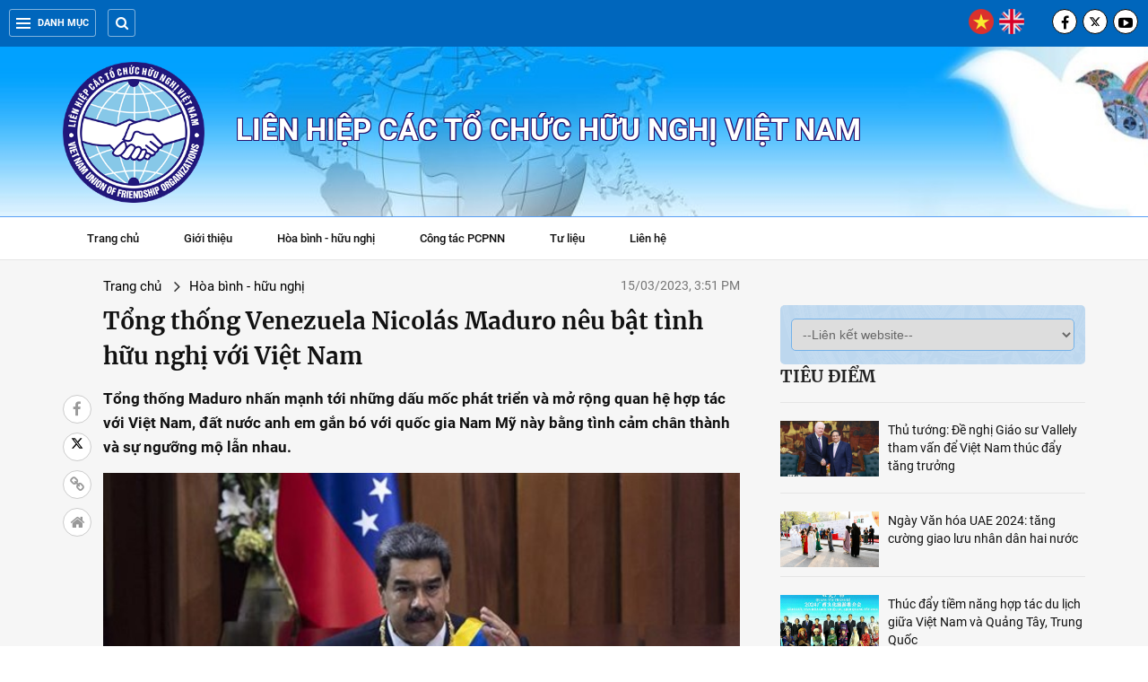

--- FILE ---
content_type: text/html; charset=utf-8
request_url: https://vufo.org.vn/Tong-thong-Venezuela-Nicolas-Maduro-neu-bat-tinh-huu-nghi-voi-Viet-Nam-08-98016.html?lang=vn
body_size: 30222
content:

<!DOCTYPE html>
<html xmlns="http://www.w3.org/1999/xhtml" lang="en">
<head><title>
	Tổng thống Venezuela Nicolás Maduro nêu bật tình hữu nghị với Việt Nam
</title><meta charset="utf-8" /><meta http-equiv="X-UA-Compatible" content="IE=edge" /><meta content="Vufo.org.vn" name="GENERATOR" /><meta content="Vufo.org.vn" name="author" /><meta content="text/javascript" http-equiv="Content-Script-Type" /><meta content="vi" http-equiv="content-language" /><meta name="robots" content="INDEX, FOLLOW" /><link href="/images/favicon.ico" rel="shortcut icon" /><meta http-equiv="Content-Type" content="text/html; charset=utf-8" /><meta name="viewport" content="width=device-width, initial-scale=1, maximum-scale=1, user-scalable=no" /> <link type="text/css" href="https://vufo.org.vn/ResourceHandler.ashx?fileSet=CSS&type=text/css&v=1.5.7" rel="Stylesheet"/> <script type="text/javascript" src="https://vufo.org.vn/ResourceHandler.ashx?fileSet=JS&type=application/x-javascript&v=1.5.7"></script><meta name="title" content="Tổng thống Venezuela Nicolás Maduro nêu bật tình hữu nghị với Việt Nam" /><meta name="description" content="Tổng thống Maduro nhấn mạnh tới những dấu mốc phát triển và mở rộng quan hệ hợp tác với Việt Nam, đất nước anh em gắn bó với quốc gia Nam Mỹ này bằng tình cảm chân thành và sự ngưỡng mộ lẫn nhau." /><meta name="keywords" /><meta property="og:site_name" content="Tổng thống Venezuela Nicolás Maduro nêu bật tình hữu nghị với Việt Nam" /><meta property="og:url" content="https://vufo.org.vn/Tong-thong-Venezuela-Nicolas-Maduro-neu-bat-tinh-huu-nghi-voi-Viet-Nam-08-98016.html" /><meta property="og:type" content="website" /><meta name="title" property="og:title" content="Tổng thống Venezuela Nicolás Maduro nêu bật tình hữu nghị với Việt Nam" /><meta name="image" property="og:image" content="https://vufo.org.vn/data/data/quynhhoa/2023/03/ttxvn_tong_thong_venezuela.jpg" /><meta name="description" property="og:description" content="Tổng thống Maduro nhấn mạnh tới những dấu mốc phát triển và mở rộng quan hệ hợp tác với Việt Nam, đất nước anh em gắn bó với quốc gia Nam Mỹ này bằng tình cảm chân thành và sự ngưỡng mộ lẫn nhau." /><meta property="og:image:width" content="400" /><meta property="og:image:height" content="300" /><meta name="twitter:image" content="https://vufo.org.vn/data/data/quynhhoa/2023/03/ttxvn_tong_thong_venezuela.jpg" /><meta name="twitter:creator" content="@vufo1950" /><meta name="twitter:site" content="@vufo1950" /><meta name="twitter:title" content="Tổng thống Venezuela Nicolás Maduro nêu bật tình hữu nghị với Việt Nam" /><meta name="twitter:description" content="Tổng thống Maduro nhấn mạnh tới những dấu mốc phát triển và mở rộng quan hệ hợp tác với Việt Nam, đất nước anh em gắn bó với quốc gia Nam Mỹ này bằng tình cảm chân thành và sự ngưỡng mộ lẫn nhau." /></head>
<body>
<div id="st-container" class="st-container">

<header class="top-header wrap-main-nav">
	<div class="container"> 
	    <div class="left">
			<div class="all-menu"><a href="javascript:;"><span class="hamburger"></span>Danh mục</a></div>  
			<form class="search" action="/Search.aspx" id="formSearchHeader">
				<input id="keywordHeader" type="text" name="q" placeholder="Tìm kiếm" autocomplete="off" />
				<button type="submit" title="Tìm kiếm" class="btn-search" id="buttonSearchHeader"><i class="fa fa-search"></i>
				</button>  
			</form>
			<div class="search__open"><i class="fa fa-search"></i></div>
		</div> 
		<div class="right">  
			<ul class="lang-switch">
				<li><a href="/default.aspx?lang=vn"><img src="/images/icons/vietnam.png" alt="Tiếng Việt" /></a></li>
				<li><a href="/default.aspx?lang=en"><img src="/images/icons/united-kingdom.png" alt="Tiếng Anh" /></a></li>
			</ul> 
			<ul class="social-network social-circle"> 
				<li><a href="https://www.facebook.com/LHHNVN.VUFO" target="_blank" rel="nofollow" title="Facebook"><i class="fa fa-facebook"></i></a></li>
				<li><a href="https://twitter.com/vufo1950" title="twitter" target="_blank" rel="nofollow"><svg xmlns="http://www.w3.org/2000/svg" height="14" width="14" viewBox="0 0 512 300"><path d="M389.2 48h70.6L305.6 224.2 487 464H345L233.7 318.6 106.5 464H35.8L200.7 275.5 26.8 48H172.4L272.9 180.9 389.2 48zM364.4 421.8h39.1L151.1 88h-42L364.4 421.8z"/></svg></a></li> 
				<li><a href="#" title="YouTube" target="_blank" rel="nofollow"><i class="fa fa-youtube-play"></i></a></li> 
			</ul>
		</div>
	</div>
</header>
<div class="st-pusher">
<section class="st-menu st-effect-3">
<div class="row-menu">

<ul class="cat-menu">
<li><a href="/default.aspx?lang=vn">Trang chủ</a></li><li><a href="/gioi-thieu-chung/vn.gt">Giới thiệu</a></li><li><a href="https://vufo.org.vn/van-ban-phap-quy/vn/">Văn bản</a></li><li><a href="/Lich-su-truyen-thong/vn/">Lịch sử truyền thống</a></li><li><a href="/Hoa-binh---huu-nghi/vn/">Hòa bình - hữu nghị</a></li><li><a href="/cong-tac-pcpnn/vn/">Công tác PCPNN</a></li><li><a href="/co-quan-thuong-truc/vn/">Cơ quan Thường trực</a></li><li><a href="/Hoat-dong-cac-hoi-huu-nghi/vn/">Tổ chức thành viên ở Trung ương</a></li><li><a href="/lien-hiep-ctchn-tinh-thanh-pho/vn/">Liên hiệp CTCHN tỉnh, thành phố</a></li><li><a href="/bien-gioi-bien-dao/vn/">Biên giới - Biển đảo</a></li><li><a href="/Ban-be-nam-chau/vn/">Bạn bè năm châu</a></li><li><a href="/Doi-ngoai-va-hoi-nhap/vn/">Đối ngoại và hội nhập</a></li><li><a href="/tri-tuc-chuyen-sau/vn/">Tri thức chuyên sâu</a></li><li><a href="/Video/vn/">Video</a></li><li><a href="/Hinh-anh/vn/">Hình ảnh</a></li><li><a href="/lienhe.aspx?lang=vn">Liên hệ</a></li>
</ul> 
</div>
</section>
<div class="st-content">

<div id="ContentPlaceHolder1_ucdetail_panelcontel">
<div class="header-banner" style="background:#afd6f8 url('/data/data/vufo/bg-headerF.jpg')  no-repeat top center; background-size: cover;">
    <div class="container">
          <div class="header__logo">
		       <span><a class="v-logo" href="/default.aspx?lang=vn"><img src="/data/data/quynhhoa/logo_vufo2.png" alt="Vufo.org.vn" /></a></span>
		       <p class="name">Liên hiệp các tổ chức hữu nghị Việt Nam</p>
	     </div>
	</div>
</div><!-- End-->
<section class="section wrap-main-nav">
	<div class="main-menu">
		<nav class="nav-parent">
			<ul id="main-menu" class="sm sm-clean">
			<li><a href="/default.aspx?lang=vn">Trang chủ</a></li><li><a href="/gioi-thieu-chung/vn.gt">Giới thiệu</a></li><li><a href="/Hoa-binh---huu-nghi/vn/">Hòa bình - hữu nghị</a></li><li><a href="/cong-tac-pcpnn/vn/">Công tác PCPNN</a></li><li><a href="#">Tư liệu</a><ul><li><a id="hr0701" href="https://vufo.org.vn/van-ban-phap-quy/vn/">Văn bản</a></li><li><a id="hr0702" href="/Lich-su-truyen-thong/vn/">Lịch sử truyền thống</a></li></ul></li><li><a href="/lienhe.aspx?lang=vn">Liên hệ</a></li>
			
			</ul><!-- /.nav -->  
		</nav>
	</div>
</section>

<section class="section page-detail top-detail">
	<div class="container disflex">
		<div class="social_pin so-sticky">
			<ul class="social_left">
				<li><a mhref="https://www.facebook.com/sharer/sharer.php?u=https://vufo.org.vn/Tong-thong-Venezuela-Nicolas-Maduro-neu-bat-tinh-huu-nghi-voi-Viet-Nam-08-98016.html?lang=vn" class="out-link social_fb btn_share" rel="nofollow" title="facebook"><i class="fa fa-facebook"></i></a></li> 
				<li><a mhref="https://twitter.com/intent/tweet?&url=https://vufo.org.vn/Tong-thong-Venezuela-Nicolas-Maduro-neu-bat-tinh-huu-nghi-voi-Viet-Nam-08-98016.html?lang=vn" class="out-link social_save" rel="nofollow" title=" X"><svg xmlns="http://www.w3.org/2000/svg" height="14" width="14" viewBox="0 0 512 512"><path d="M389.2 48h70.6L305.6 224.2 487 464H345L233.7 318.6 106.5 464H35.8L200.7 275.5 26.8 48H172.4L272.9 180.9 389.2 48zM364.4 421.8h39.1L151.1 88h-42L364.4 421.8z"></path></svg></a></li>
				<li  class="tooltip"><a onclick="CopyLink();" class="social_comment" title="copy link"><i class="fa fa-link"></i>
				<span class="tooltiptext" id="myTooltip">Copy link</span>
				</a></li>
				<li><a href="/" class="social_back"><i class="fa fa-home"></i></a></li>
			</ul>
		</div><!-- /.End --> 
		<div class="sidebar-left">
		    <div class="header-content width_fix">
				<ul class="breadcrumb">
					<li><a href="/default.aspx?lang=vn" title="">Trang chủ</a></li>
					<li><a href="/Hoa-binh---huu-nghi/vn/">Hòa bình - hữu nghị</a></li>
				</ul>
				<span class="date">15/03/2023, 3:51 PM</span>
			</div> 

		    <h1 class="title-detail">Tổng thống Venezuela Nicolás Maduro nêu bật tình hữu nghị với Việt Nam</h1>
			<p class="description"><strong>Tổng thống Maduro nhấn mạnh tới những dấu mốc phát triển và mở rộng quan hệ hợp tác với Việt Nam, đất nước anh em gắn bó với quốc gia Nam Mỹ này bằng tình cảm chân thành và sự ngưỡng mộ lẫn nhau.</strong></p>
			<article class="dndt_detail">
			<p><img alt="" src="/data/data/quynhhoa/2023/03/ttxvn_tong_thong_venezuela.jpg" style="height:413px; width:620px" /></p><p>Ng&agrave;y 13/3, Tổng thống Venezuela Nicol&aacute;s Maduro đ&atilde; n&ecirc;u bật t&igrave;nh anh em v&agrave; mối quan hệ hữu nghị với Việt Nam, đồng thời k&ecirc;u gọi tăng cường hợp t&aacute;c song phương để đạt được kết quả cụ thể trong c&aacute;c lĩnh vực thương mại v&agrave; sản xuất.</p><p>Trong buổi lễ tiễn Đại sứ Việt Nam tại Venezuela sắp hết nhiệm kỳ c&ocirc;ng t&aacute;c,&nbsp;Tổng thống Maduro&nbsp;đ&atilde; trao Hu&acirc;n chương Francisco de Miranda Hạng nhất cho Đại sứ L&ecirc; Viết Duy&ecirc;n để ghi nhận những đ&oacute;ng g&oacute;p của nh&agrave; ngoại giao n&agrave;y trong những năm qua.</p><p>&Ocirc;ng nhấn mạnh tới những dấu mốc ph&aacute;t triển v&agrave; mở rộng quan hệ hợp t&aacute;c với Việt Nam, đất nước anh em gắn b&oacute; với quốc gia Nam Mỹ n&agrave;y bằng t&igrave;nh cảm ch&acirc;n th&agrave;nh v&agrave; sự ngưỡng mộ lẫn nhau. Nh&agrave; l&atilde;nh đạo n&agrave;y khẳng định cuộc đấu tranh thắng lợi của Việt Nam cũng l&agrave; th&agrave;nh quả của nh&acirc;n d&acirc;n Venezuela.</p><p>Tổng thống Maduro ca ngợi Việt Nam l&agrave; đất nước anh h&ugrave;ng, lu&ocirc;n vươn l&ecirc;n trong mọi nghịch cảnh v&agrave; kh&ocirc;ng bao giờ khuất phục trước đế quốc. &Ocirc;ng b&agrave;y tỏ ngưỡng mộ nh&acirc;n d&acirc;n Việt Nam ki&ecirc;n gan bền ch&iacute; trong cuộc đấu tranh gi&agrave;nh độc lập v&agrave; cả trong c&ocirc;ng cuộc t&aacute;i thiết, đưa đất nước ng&agrave;y nay trở th&agrave;nh một trong những quốc gia c&oacute; tốc độ tăng trưởng kinh tế v&agrave; thịnh vượng cao nhất ở ch&acirc;u &Aacute;.</p><p>Venezuela&nbsp;lu&ocirc;n d&otilde;i theo bước đường của Việt Nam để x&acirc;y dựng m&ocirc; h&igrave;nh ph&aacute;t triển v&agrave; thịnh vượng của ri&ecirc;ng m&igrave;nh dựa tr&ecirc;n lao động, đo&agrave;n kết d&acirc;n tộc, tri thức, khoa học, c&ocirc;ng nghệ v&agrave; truyền thống d&acirc;n tộc ngh&igrave;n năm.</p><p>Tổng thống Maduro vui mừng trước những bước tiến v&agrave; những tiến bộ tuy c&ograve;n khi&ecirc;m tốn nhưng c&oacute; &yacute; nghĩa quan trọng trong hợp t&aacute;c với Việt Nam tr&ecirc;n c&aacute;c lĩnh vực thương mại, sản xuất n&ocirc;ng nghiệp, gi&aacute;o dục, y tế.., cũng như sự phối hợp chặt chẽ giữa hai nước trong mọi vấn đề ch&iacute;nh trị quốc tế, địa ch&iacute;nh trị thế giới v&agrave; ngoại giao.</p><p>Tổng thống Maduro k&ecirc;u gọi hai nước nỗ lực hết sức để c&aacute;c hoạt động song phương mang lại kết quả cụ thể cũng như th&uacute;c đẩy hợp t&aacute;c thương mại v&agrave; n&ocirc;ng nghiệp. &Ocirc;ng nhấn mạnh Venezuela ng&agrave;y nay đang ở vị thế tốt hơn để tiếp nhận kiến thức v&agrave; hợp t&aacute;c c&ocirc;ng nghệ nhằm đẩy mạnh sản xuất lương thực.</p><p>Nh&agrave; l&atilde;nh đạo n&agrave;y cũng k&ecirc;u gọi tăng cường hợp t&aacute;c giữa Tập đo&agrave;n&nbsp;Dầu kh&iacute;&nbsp;quốc gia Venezuela (PDVSA) v&agrave; PetroVietnam, được th&uacute;c đẩy từ thời Tổng tư lệnh Hugo Ch&aacute;vez (1954-2013), nhằm đạt được c&aacute;c thỏa thuận lớn.</p><p>Về phần m&igrave;nh, Đại sứ L&ecirc; Viết Duy&ecirc;n b&agrave;y tỏ niềm vinh dự to lớn khi được nhận Hu&acirc;n chương Francisco de Miranda Hạng nhất. Đ&acirc;y l&agrave; hu&acirc;n chương cao qu&yacute; Tổng thống Venezuela trao tặng cho những c&aacute; nh&acirc;n trong hoặc ngo&agrave;i nước c&oacute; những c&ocirc;ng lao v&agrave; đ&oacute;ng g&oacute;p đặc biệt cho ng&agrave;nh khoa học hay sự ph&aacute;t triển của quốc gia Nam Mỹ n&agrave;y.</p><p>Đại sứ L&ecirc; Viết Duy&ecirc;n cảm ơn những t&igrave;nh cảm của người d&acirc;n v&agrave; Ch&iacute;nh phủ Venezuela với Việt Nam.</p><p>Tổng thống Venezuela b&agrave;y tỏ mong muốn sớm thăm lại Việt Nam để đạt được những thỏa thuận lớn v&agrave; tăng cường quan hệ hợp t&aacute;c hữu nghị song phương./.</p><p>Q.Hoa t.h / TTXVN</p>		
			</article><!-- /.End -->   
        </div><!-- /.End --> 
		
        <div class="sidebar-right">
                    <div class="ards" >
            
            

            
            

            
            </div>
            <div class="sl-category">
            <select class="form-control" onchange="window.open(this.options[selectedIndex].value)">
            <option value="#">--Liên kết website--</option>
            <option value="http://comingo.gov.vn/">Ủy ban công tác về các tổ chức PCPNN</option><option value="https://vnuk.vn">Hội Hữu nghị Việt Nam - Anh</option><option value="http://www.hoihuunghivietnga.vn">Hội hữu nghị Việt Nam - Liên bang Nga</option><option value="https://vietnamnepal.org.vn">Hội hữu nghị Việt Nam - Nepal</option><option value="http://www.hoivietsec.org.vn/">Hội hữu nghị Việt Nam - Séc</option><option value="http://www.viromas.org/">Hội hữu nghị Việt Nam - Rumani</option><option value="http://vpdf.org.vn">Quỹ Hòa bình và phát triển Việt Nam</option><option value="https://haufo.hanoi.gov.vn/vi">Liên hiệp CTCHN Hà Nội</option><option value="https://hufo.vn/">Liên hiệp CTCHN Hồ Chí Minh</option><option value="http://dnnd.vn">Liên hiệp CTCHN Khánh Hòa</option><option value="https://quangninh.gov.vn/bannganh/lhhn/Trang/Default.aspx">Liên hiệp CTCHN Quảng Ninh</option><option value="http://lienhiephuunghiphutho.vn">Liên hiệp CTCHN Phú Thọ</option><option value="https://qufo.quangtri.gov.vn/">Liên hiệp CTCHN Quảng Trị</option><option value="https://lhhnna.org.vn/">Liên hiệp CTCHN Nghệ An</option><option value="https://bgufo.bacgiang.gov.vn">Liên hiệp CTCHN Bắc Ninh</option><option value="http://huefo.vn/">Liên hiệp CTCHN Thừa Thiên Huế</option><option value="http://cufo.camau.gov.vn">Liên hiệp CTCHN Cà Mau</option><option value="https://lienhiephuunghi.tayninh.gov.vn/">Liên hiệp CTCHN Tây Ninh</option><option value="https://agufo.angiang.gov.vn">Liên hiệp CTCHN An Giang</option><option value="https://portal.vinhlong.gov.vn/portal/wpvlufo/vlufo/page/content.cpx?menu=7fa5e9da-6887-43f9-aacc-3ff5e85877f5">Liên hiệp CTCHN Vĩnh Long</option><option value="http://dufo.dongnai.gov.vn">Liên hiệp CTCHN Đồng Nai</option><option value="http://dafo.danang.gov.vn">Liên hiệp CTCHN Đà Nẵng</option><option value="http://lhth.invatech.com.vn">Liên hiệp CTCHN Thanh Hóa</option><option value="http://www.lienhiephuunghi.daklak.gov.vn/">Liên hiệp CTCHN Đắk Lắk</option><option value="http://cantho.gov.vn/wps/portal/lhtchn/">Liên hiệp CTCHN TP Cần Thơ</option><option value="http://lufo.laocai.gov.vn">Liên hiệp CTCHN Lào Cai</option><option value="http://dufo.dongthap.gov.vn">Liên hiệp CTCHN Đồng Tháp</option><option value="http://dnnd.vn">Liên hiệp CTCHN Khánh Hòa</option>
            </select> 
            </div>
            
		    <div id="ContentPlaceHolder1_ucdetail_ctl00_divTieudiem" class="ss-td">   
                 <div class="title-box-category"><a class="inner-title title-hot" href="#">Tiêu điểm</a></div>			
				
                 <article class="item-news item-list-td">
					<div class="thumb-art"><a href="/Thu-tuong-De-nghi-Giao-su-Vallely-tham-van-de-Viet-Nam-thuc-day-tang-truong-08-110688.html?lang=vn" class="thumb thumb-16x9"><picture><img alt="Thủ tướng: Đề nghị Giáo sư Vallely tham vấn để Việt Nam thúc đẩy tăng trưởng" class="loading" src="/data/data/quynhhoa/2025/03/thu-tuong-fulbright-viet-nam-3.jpg" /></picture></a></div>
					<h3 class="title-news"><a title="" href="/Thu-tuong-De-nghi-Giao-su-Vallely-tham-van-de-Viet-Nam-thuc-day-tang-truong-08-110688.html?lang=vn">Thủ tướng: Đề nghị Giáo sư Vallely tham vấn để Việt Nam thúc đẩy tăng trưởng</a></h3> 
				 </article>
                 
                 <article class="item-news item-list-td">
					<div class="thumb-art"><a href="/Ngay-Van-hoa-UAE-2024-tang-cuong-giao-luu-nhan-dan-hai-nuoc-08-109425.html?lang=vn" class="thumb thumb-16x9"><picture><img alt="Ngày Văn hóa UAE 2024: tăng cường giao lưu nhân dân hai nước" class="loading" src="/data/data/nguyet/files/UAE%20Day.jpg" /></picture></a></div>
					<h3 class="title-news"><a title="" href="/Ngay-Van-hoa-UAE-2024-tang-cuong-giao-luu-nhan-dan-hai-nuoc-08-109425.html?lang=vn">Ngày Văn hóa UAE 2024: tăng cường giao lưu nhân dân hai nước</a></h3> 
				 </article>
                 
                 <article class="item-news item-list-td">
					<div class="thumb-art"><a href="/Thuc-day-tiem-nang-hop-tac-du-lich-giua-Viet-Nam-va-Quang-Tay-Trung-Quoc-08-109419.html?lang=vn" class="thumb thumb-16x9"><picture><img alt="Thúc đẩy tiềm năng hợp tác du lịch giữa Việt Nam và Quảng Tây, Trung Quốc" class="loading" src="/data/data/nguyet/files/Qu%E1%BA%A3ng%20T%C3%A2y.jpg" /></picture></a></div>
					<h3 class="title-news"><a title="" href="/Thuc-day-tiem-nang-hop-tac-du-lich-giua-Viet-Nam-va-Quang-Tay-Trung-Quoc-08-109419.html?lang=vn">Thúc đẩy tiềm năng hợp tác du lịch giữa Việt Nam và Quảng Tây, Trung Quốc</a></h3> 
				 </article>
                 
                 <article class="item-news item-list-td">
					<div class="thumb-art"><a href="/Du-hoc-sinh-Viet-Nam-tai-Bulgaria-la-cau-noi-huu-nghi-giua-hai-dat-nuoc-08-109417.html?lang=vn" class="thumb thumb-16x9"><picture><img alt="Du học sinh Việt Nam tại Bulgaria là cầu nối hữu nghị giữa hai đất nước" class="loading" src="/data/data/nguyet/files/Bun%20HUFO.jpg" /></picture></a></div>
					<h3 class="title-news"><a title="" href="/Du-hoc-sinh-Viet-Nam-tai-Bulgaria-la-cau-noi-huu-nghi-giua-hai-dat-nuoc-08-109417.html?lang=vn">Du học sinh Việt Nam tại Bulgaria là cầu nối hữu nghị giữa hai đất nước</a></h3> 
				 </article>
                 
                 <article class="item-news item-list-td">
					<div class="thumb-art"><a href="/VUFO-va-Rossotrudnichestvo-tang-cuong-hop-tac-huong-toi-75-nam-thiet-lap-quan-he-Viet---Nga-08-109413.html?lang=vn" class="thumb thumb-16x9"><picture><img alt="VUFO và Rossotrudnichestvo: tăng cường hợp tác hướng tới 75 năm thiết lập quan hệ Việt - Nga" class="loading" src="/data/data/nguyet/files/CH%E1%BB%A6%20T%E1%BB%8ACH-Nga.png" /></picture></a></div>
					<h3 class="title-news"><a title="" href="/VUFO-va-Rossotrudnichestvo-tang-cuong-hop-tac-huong-toi-75-nam-thiet-lap-quan-he-Viet---Nga-08-109413.html?lang=vn">VUFO và Rossotrudnichestvo: tăng cường hợp tác hướng tới 75 năm thiết lập quan hệ Việt - Nga</a></h3> 
				 </article>
                 
			</div>
			
			<div class="box-category box-xemnhieunhat r-sticky" style="margin-bottom:20px;">
				<div class="title-box-category"><a class="inner-title title-hot">Tin đọc nhiều</a></div>
				<div class="ss-bg"> 
				<article class="item-news full-thumb"><div class="thumb-art"><a href="/Hanh-trinh-do-Viet---Trung-tai-Trung-Khanh-That-chat-tinh-huu-nghi-bang-suc-tre-08-111209.html?lang=vn" class="thumb thumb-fix"><picture><img alt="" class="loading" src="/data/data/quynhhoa/2025/09/hanh-trinh-do-viet-trung-tai-trung-khanh-that-chat-tinh-huu-nghi-bang-suc-tre-20251013161629.jpg"></picture></a></div><div class="title-news"><div class="number">1</div><h3><a href="/Hanh-trinh-do-Viet---Trung-tai-Trung-Khanh-That-chat-tinh-huu-nghi-bang-suc-tre-08-111209.html?lang=vn">"Hành trình đỏ" Việt - Trung tại Trùng Khánh: Thắt chặt tình hữu nghị bằng sức trẻ</a></h3></div></article><article class="item-news"><div class="title-news"><div class="number">2</div><h3><a href="/Am-nhac-van-hoa-am-thuc-Nhip-cau-giao-luu-nhan-dan-Viet-Nam---Hoa-Ky-08-111119.html?lang=vn" title="">Âm nhạc, văn hóa, ẩm thực: Nhịp cầu giao lưu nhân dân Việt Nam - Hoa Kỳ</a></h3></div></article><article class="item-news"><div class="title-news"><div class="number">3</div><h3><a href="/30-nam-quan-he-Viet-Nam---Hoa-Ky-Cung-huong-toi-tuong-lai-08-111185.html?lang=vn" title="">30 năm quan hệ Việt Nam - Hoa Kỳ: Cùng hướng tới tương lai</a></h3></div></article><article class="item-news"><div class="title-news"><div class="number">4</div><h3><a href="/Dien-dan-Nhan-dan-Viet---Nga-lan-thu-nhat-Co-che-doi-thoai-lam-sau-sac-tinh-huu-nghi-hai-nuoc-08-111177.html?lang=vn" title="">Diễn đàn Nhân dân Việt - Nga lần thứ nhất: Cơ chế đối thoại làm sâu sắc tình hữu nghị hai nước</a></h3></div></article><article class="item-news"><div class="title-news"><div class="number">5</div><h3><a href="/Vun-dap-tinh-huu-nghi-truyen-thong-Viet-Nam-Trieu-Tien-08-111196.html?lang=vn" title="">Vun đắp tình hữu nghị truyền thống Việt Nam-Triều Tiên</a></h3></div></article>
				</div>
			</div><!-- /.End -->
			

            
        </div><!-- /.End --> 		
	</div> 
</section><!-- /.End-top-detail --> 


<section class="section page-detail bottom-detail">
	<div class="container"> 
	<div class="title-box-category"><span>Tin liên quan</span></div>
	<div class="list_art_news">
	<article class="art_item art_featured"><div class="thumb_art thumb_full"><a href="/Quan-he-hop-tac-Viet-Nam-Bi-dang-o-thoi-ky-phat-trien-tot-dep-nhat-08-98032.html?lang=vn" class="thumb_img thumb_16x9"><img src="/data/data/quynhhoa/2023/03/50_Bi.jpeg" class="lazy_image" alt=""></a></div><h3 class="title_news clearfix"><a href="/Quan-he-hop-tac-Viet-Nam-Bi-dang-o-thoi-ky-phat-trien-tot-dep-nhat-08-98032.html?lang=vn">Quan hệ hợp tác Việt Nam-Bỉ đang ở thời kỳ phát triển tốt đẹp nhất</a></h3> </article><article class="art_item art_featured"><div class="thumb_art thumb_full"><a href="/Quan-he-doi-tac-chien-luoc-Viet-Nam-va-Italy-08-98031.html?lang=vn" class="thumb_img thumb_16x9"><img src="/data/data/quynhhoa/2023/03/vietnam_italia.jpg" class="lazy_image" alt=""></a></div><h3 class="title_news clearfix"><a href="/Quan-he-doi-tac-chien-luoc-Viet-Nam-va-Italy-08-98031.html?lang=vn">Quan hệ đối tác chiến lược Việt Nam và Italy</a></h3> </article><article class="art_item art_featured"><div class="thumb_art thumb_full"><a href="/Dai-su-quan-Azerbaijan-to-chuc-le-hoi-mua-xuan-Novruz-08-98025.html?lang=vn" class="thumb_img thumb_16x9"><img src="/data/data/quynhhoa/2023/03/Azerbaijan.jpg" class="lazy_image" alt=""></a></div><h3 class="title_news clearfix"><a href="/Dai-su-quan-Azerbaijan-to-chuc-le-hoi-mua-xuan-Novruz-08-98025.html?lang=vn">Đại sứ quán Azerbaijan tổ chức lễ hội mùa xuân Novruz</a></h3> </article><article class="art_item art_featured"><div class="thumb_art thumb_full"><a href="/Them-mot-nhip-cau-gan-ket-tinh-cam-nhan-dan-Bangladesh---Viet-Nam-08-98023.html?lang=vn" class="thumb_img thumb_16x9"><img src="/data/data/quynhhoa/2023/03/hoi_Bangladesh.jpg" class="lazy_image" alt=""></a></div><h3 class="title_news clearfix"><a href="/Them-mot-nhip-cau-gan-ket-tinh-cam-nhan-dan-Bangladesh---Viet-Nam-08-98023.html?lang=vn">Thêm một "nhịp cầu" gắn kết tình cảm nhân dân Bangladesh - Việt Nam</a></h3> </article><article class="art_item art_featured"><div class="thumb_art thumb_full"><a href="/Ngay-An-Do-2023-dua-hinh-anh-An-Do-den-gan-hon-voi-nguoi-dan-Viet-Nam-08-98021.html?lang=vn" class="thumb_img thumb_16x9"><img src="/data/data/quynhhoa/2023/03/ngayAnDo.jpg" class="lazy_image" alt=""></a></div><h3 class="title_news clearfix"><a href="/Ngay-An-Do-2023-dua-hinh-anh-An-Do-den-gan-hon-voi-nguoi-dan-Viet-Nam-08-98021.html?lang=vn">Ngày Ấn Độ 2023 đưa hình ảnh Ấn Độ đến gần hơn với người dân Việt Nam</a></h3> </article>
	<article class="art_item art_featured"><div class="thumb_art thumb_full"><a href="/Trinh-dien-tho-sao-kich-giay-cua-Viet-Nam---Nhat-Ban-08-98011.html?lang=vn" class="thumb_img thumb_16x9"><img src="/data/data/quynhhoa/2023/03/viet_nhat.jpg" class="lazy_image" alt=""></a></div><h3 class="title_news clearfix"><a href="/Trinh-dien-tho-sao-kich-giay-cua-Viet-Nam---Nhat-Ban-08-98011.html?lang=vn">Trình diễn thơ, sáo, kịch giấy của Việt Nam - Nhật Bản</a></h3> </article><article class="art_item art_featured"><div class="thumb_art thumb_full"><a href="/Duong-bay-thang-Ha-Noi---Kuala-Lumpur-Mo-ra-nhieu-co-hoi-thuc-day-giao-luu-nhan-dan-08-98010.html?lang=vn" class="thumb_img thumb_16x9"><img src="/data/data/quynhhoa/2023/03/dsMalaysia.jpg" class="lazy_image" alt=""></a></div><h3 class="title_news clearfix"><a href="/Duong-bay-thang-Ha-Noi---Kuala-Lumpur-Mo-ra-nhieu-co-hoi-thuc-day-giao-luu-nhan-dan-08-98010.html?lang=vn">Đường bay thẳng Hà Nội - Kuala Lumpur: Mở ra nhiều cơ hội thúc đẩy giao lưu nhân dân</a></h3> </article><article class="art_item art_featured"><div class="thumb_art thumb_full"><a href="/Xuc-dong-ngay-tro-lai-Viet-Nam-cua-cap-vo-chong-nguoi-Anh-tung-nguy-kich-vi-mac-COVID-19-08-98001.html?lang=vn" class="thumb_img thumb_16x9"><img src="/data/data/long/2023/03/covid2.jpg" class="lazy_image" alt=""></a></div><h3 class="title_news clearfix"><a href="/Xuc-dong-ngay-tro-lai-Viet-Nam-cua-cap-vo-chong-nguoi-Anh-tung-nguy-kich-vi-mac-COVID-19-08-98001.html?lang=vn">Xúc động ngày trở lại Việt Nam của cặp vợ chồng người Anh từng nguy kịch vì mắc COVID-19</a></h3> </article><article class="art_item art_featured"><div class="thumb_art thumb_full"><a href="/Hoi-Chu-thap-do-Viet-Nam-trao-tang-200000-USD-ho-tro-nguoi-dan-Tho-Nhi-Ky-va-Syria-08-97999.html?lang=vn" class="thumb_img thumb_16x9"><img src="/data/data/long/2023/03/Chuthapdo.jpg" class="lazy_image" alt=""></a></div><h3 class="title_news clearfix"><a href="/Hoi-Chu-thap-do-Viet-Nam-trao-tang-200000-USD-ho-tro-nguoi-dan-Tho-Nhi-Ky-va-Syria-08-97999.html?lang=vn">Hội Chữ thập đỏ Việt Nam trao tặng 200.000 USD hỗ trợ người dân Thổ Nhĩ Kỳ và Syria</a></h3> </article><article class="art_item art_featured"><div class="thumb_art thumb_full"><a href="/Gap-mat-cac-nu-Dai-su-Truong-dai-dien-cac-to-chuc-quoc-te-o-Viet-Nam-08-97997.html?lang=vn" class="thumb_img thumb_16x9"><img src="/data/data/long/2023/03/ttxvn_ba_xuan08.jpg" class="lazy_image" alt=""></a></div><h3 class="title_news clearfix"><a href="/Gap-mat-cac-nu-Dai-su-Truong-dai-dien-cac-to-chuc-quoc-te-o-Viet-Nam-08-97997.html?lang=vn">Gặp mặt các nữ Đại sứ, Trưởng đại diện các tổ chức quốc tế ở Việt Nam</a></h3> </article>
	</div>
    </div> 
</section><!-- /.End-bottom-detail --> 

<script language="javascript">
    $("body").on("click", ".out-link", function(e) {
        window_pin = $(this).attr("mhref");
        window.open(window_pin, '_blank');
    });
    function CopyLink() {
        var copyText = window.location.href;
        navigator.clipboard.writeText(copyText);
        var tooltip = document.getElementById("myTooltip");
        tooltip.innerHTML = "Đã copy link thành công";
    }

</script></div>


<footer class="footer">
	<div class="container"> 
		<div class="copyright-center"> 
		<h3 style="text-align:center"><span style="font-size:16px"><strong>LI&Ecirc;N HIỆP C&Aacute;C TỔ CHỨC HỮU NGHỊ VIỆT NAM</strong></span></h3>

<p style="text-align:center"><span style="font-family:Times New Roman,Times,serif">Trụ sở: 105A, Qu&aacute;n Th&aacute;nh, Ba Đ&igrave;nh, H&agrave; Nội.<br />
Điện thoại: +84.24. 3845 6303; Email: vufo.vufo@gmail.com<br />
Bản quyền thuộc Li&ecirc;n hiệp c&aacute;c tổ chức hữu nghị Việt Nam</span></p>

		</div><!-- End -->
	</div><!-- End --> 	
</footer><!-- End-footer -->
<a href="#" class="scrollup">Top</a>

<script type="text/javascript" src="/data/js/bootstrap.min.js"></script>     
<script type="text/javascript" src="/data/js/jquery.smartmenus.js"></script>  
<script type="text/javascript" src="/data/js/swiper.min.js"></script>
<script type="text/javascript" src="/data/js/video.min.js"></script>       
<script type="text/javascript" src="/data/js/jquery.fancybox.min.js"></script>
<script type="text/javascript" src="/data/js/call-option.js"></script>
</div>
</div></div>
</body>
</html>